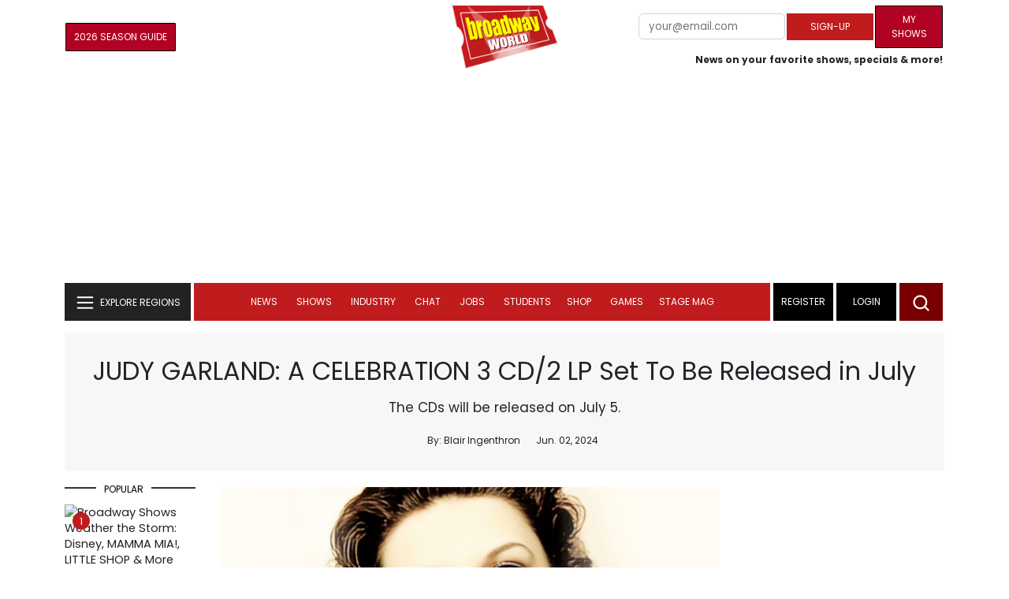

--- FILE ---
content_type: text/html; charset=UTF-8
request_url: https://cloud.broadwayworld.com/recommendednew2023.php
body_size: 5654
content:
<html><head><link rel="preconnect" href="https://cloudimages.broadwayworld.com">
<link rel="dns-prefetch" href="https://cloudimages.broadwayworld.com"><meta name="googlebot" content="noindex,indexifembedded" />
<title>Recommended for You</title>

<Style type="text/css">@charset UTF-8;body{font-family: -apple-system, BlinkMacSystemFont, "Segoe UI", Roboto, "Helvetica Neue", Arial, "Noto Sans", sans-serif, "Apple Color Emoji", "Segoe UI Emoji", "Segoe UI Symbol", "Noto Color Emoji" !important;margin:0;padding:0;background:#ffffff;font-display:auto;}a{margin:0;margin-left:10px;margin:10px 0 10px;font-weight:600;font-size: 15px;line-height:18px;letter-spacing: -.4px;color:#313131;text-decoration:none;}img{max-width:100%;height:auto};a:hover{color:#b20223}.cp{float:left;padding-right:10px;height: 100px;width:100px;margin-bottom:10px;}</style></head><body><Div style="width:100%;height:460px;">



<div style="display:block;height:110px;width:100%;word-break: break-word;overflow:hidden;"><h4><a target="_top" style="word-break: break-word;" href="https://www.broadwayworld.com/article/Major-Snowstorm-Headed-Toward-NYC-Does-Broadway-Close-Down-Because-of-Snow-20260123" 
    onclick="trackArticleClick('views_based', '1', 'views DESC', '2407375', '2407375')"><img loading="lazy" decoding="async" style="width:100px;height:100px;" width="100" height="100" src="https://cloudimages2.broadwayworld.com/upload13/2407375/100-a412386deb2d87baad0c6dd8f060b9b6.jpg?format=webp&amp;width=100&amp;quality=80" srcset="https://cloudimages2.broadwayworld.com/columnpiccloud/200200-3a6bc6c5a57302500a4d65cf1d9f5e88.jpg?format=webp&amp;width=200&amp;quality=80 2x" alt="Broadway Shows Weather the Storm: Disney, MAMMA MIA!, LITTLE SHOP &amp; More Cancel Sunday Shows" class="cp"/>Broadway Shows Weather the Storm: Disney, MAMMA MIA!, LITTLE SHOP & More Cancel Sunday Shows</a></h4></div><div style="display:block;height:110px;width:100%;word-break: break-word;overflow:hidden;"><h4><a target="_top" style="word-break: break-word;" href="https://www.broadwayworld.com/article/Broadway-Performers-Push-Back-on-Show-Must-Go-On-Expectations-Amid-Severe-Weather-20260125" 
    onclick="trackArticleClick('views_based', '1', 'views DESC', '2407538', '2407538')"><img loading="lazy" decoding="async" style="width:100px;height:100px;" width="100" height="100" src="https://cloudimages2.broadwayworld.com/upload13/2407538/100-2b40180a99bd944f1462aa2c589da9b8.jpg?format=webp&amp;width=100&amp;quality=80" srcset="https://cloudimages2.broadwayworld.com/columnpiccloud/200200-2b40180a99bd944f1462aa2c589da9b8.jpg?format=webp&amp;width=200&amp;quality=80 2x" alt="Broadway Performers Push Back on &#039;Show Must Go On&#039; Expectations Amid Severe Weather" class="cp"/>Broadway Performers Push Back on 'Show Must Go On' Expectations Amid Severe Weather</a></h4></div><div style="display:block;height:110px;width:100%;word-break: break-word;overflow:hidden;"><h4><a target="_top" style="word-break: break-word;" href="https://www.broadwayworld.com/article/Mandy-Patinkin-Shares-Encouraging-Words-for-Jonathan-Bailey-Ahead-of-SUNDAY-IN-THE-PARK-WITH-GEORGE-20260122" 
    onclick="trackArticleClick('views_based', '1', 'views DESC', '2407179', '2407179')"><img loading="lazy" decoding="async" style="width:100px;height:100px;" width="100" height="100" src="https://cloudimages2.broadwayworld.com/upload13/2407179/100-1add50db58f9419dd6039f38e8bfa487.jpg?format=webp&amp;width=100&amp;quality=80" srcset="https://cloudimages2.broadwayworld.com/columnpiccloud/200200-1add50db58f9419dd6039f38e8bfa487.jpg?format=webp&amp;width=200&amp;quality=80 2x" alt="Mandy Patinkin Shares Advice for Jonathan Bailey Ahead of SUNDAY" class="cp"/>Mandy Patinkin Shares Advice for Jonathan Bailey Ahead of SUNDAY</a></h4></div><div style="display:block;height:110px;width:100%;word-break: break-word;overflow:hidden;"><h4><a target="_top" style="word-break: break-word;" href="https://www.broadwayworld.com/article/RENT-Reunion-Panel-and-More-Set-For-BroadwayCon-2026-20260121" 
    onclick="trackArticleClick('views_based', '1', 'views DESC', '2406835', '2406835')"><img loading="lazy" decoding="async" style="width:100px;height:100px;" width="100" height="100" src="https://cloudimages2.broadwayworld.com/columnpiccloud/300-f472e6b4cd6c4a6062546fab0c2c33b1.jpg?format=webp&amp;width=100&amp;quality=80" srcset="https://cloudimages2.broadwayworld.com/columnpiccloud/300-f472e6b4cd6c4a6062546fab0c2c33b1.jpg?format=webp&amp;width=200&amp;quality=80 2x" alt="RENT Reunion Panel and More Set For BroadwayCon 2026" class="cp"/>RENT Reunion Panel and More Set For BroadwayCon 2026</a></h4></div><? mysqli_close($link); 

// Clean up old cookies at the end (non-blocking)
if (isset($_COOKIE['MYARTICLES2020'])) {
    setcookie('MYARTICLES2020', null, -1, '/'); 
} 
if (isset($_COOKIE['MYARTICLES20221'])) {
    setcookie('MYARTICLES20221', null, -1, '/'); 
} 
if (isset($_COOKIE['MYARTICLES2021'])) {
    setcookie('MYARTICLES2021', null, -1, '/'); 
}

// Flush output buffer
ob_end_flush();
?></body></html>

<script>
function trackArticleClick(abTestName, abTestVariant, sortMethod, articleId, articleTitle) {
    var url = '/track_rf.cfm?abTestName=' + encodeURIComponent(abTestName) + 
              '&abTestVariant=' + encodeURIComponent(abTestVariant) + 
              '&sortMethod=' + encodeURIComponent(sortMethod) +
              '&articleId=' + encodeURIComponent(articleId) +
              '&articleTitle=' + encodeURIComponent(articleId);
    
    // Use sendBeacon for better performance (non-blocking, works even after page unload)
    if (navigator.sendBeacon) {
        navigator.sendBeacon(url);
    } else {
        // Fallback to fetch with keepalive
        fetch(url, { method: 'GET', keepalive: true }).catch(function() {});
    }
}
</script>








